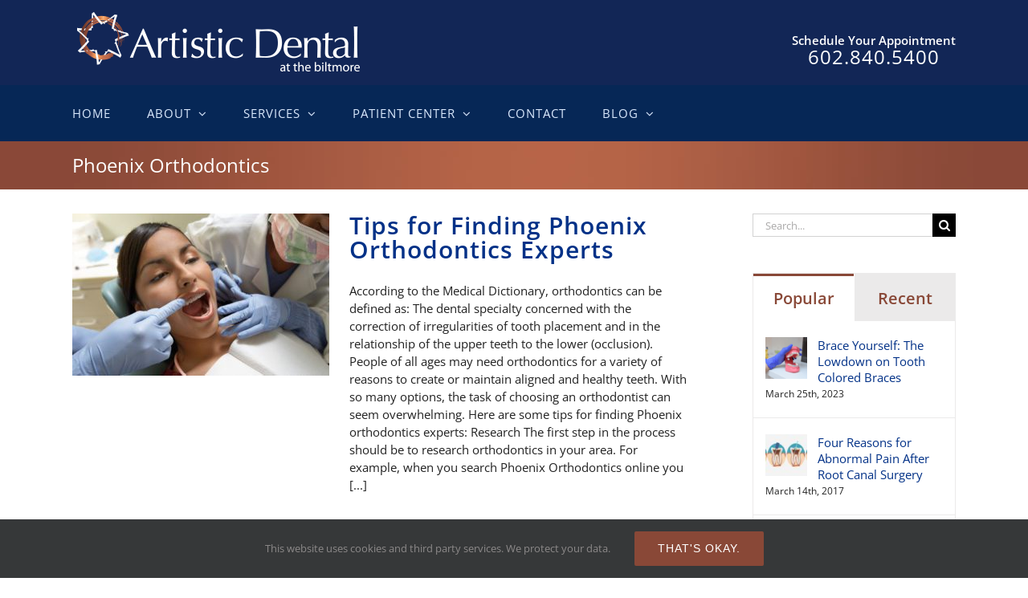

--- FILE ---
content_type: text/javascript; charset=utf-8
request_url: https://pixel.adwerx.com/97090/awp.js
body_size: 1171
content:
var elemHead = document.getElementsByTagName('head')[0];

if (elemHead) {

    // Website segment for account__97090
    if(document.getElementById('adwerx-segment-652468') == undefined) {
      var elemScript = document.createElement('img');
      elemScript.setAttribute('id', 'adwerx-segment-652468');
      elemScript.setAttribute('src', 'https://secure.adnxs.com/seg?add=8828518&t=1');
      elemHead.appendChild(elemScript);
    }



    // WebsiteSegment for source: Account 97090
    var segmentId = "adwerx-mm-segment-109853";
    if (document.getElementById(segmentId) === null) {
      // define MathTag
      var varScript = document.createElement("script");
      varScript.id = `${segmentId}-var`;
      varScript.type = "text/javascript";
      varScript.text = `
        var MathTag = {
          version: '1.1',
          delimiter: ';',
          previous_url: document.referrer,
          industry: 'Advertising Services',
          mt_adid: '431630',
          event_type: 'home',
          mt_id: '1771263'
        };
      `;
      elemHead.appendChild(varScript);

      // load pixel
      var elemScript = document.createElement("script");
      elemScript.id = segmentId;
      elemScript.type = "text/javascript";
      elemScript.src = "//pixel.mathtag.com/event/js?mt_pp=1&mt_pp=2&mt_id=1771263&mt_adid=431630";
      elemHead.appendChild(elemScript);
    }
  }
